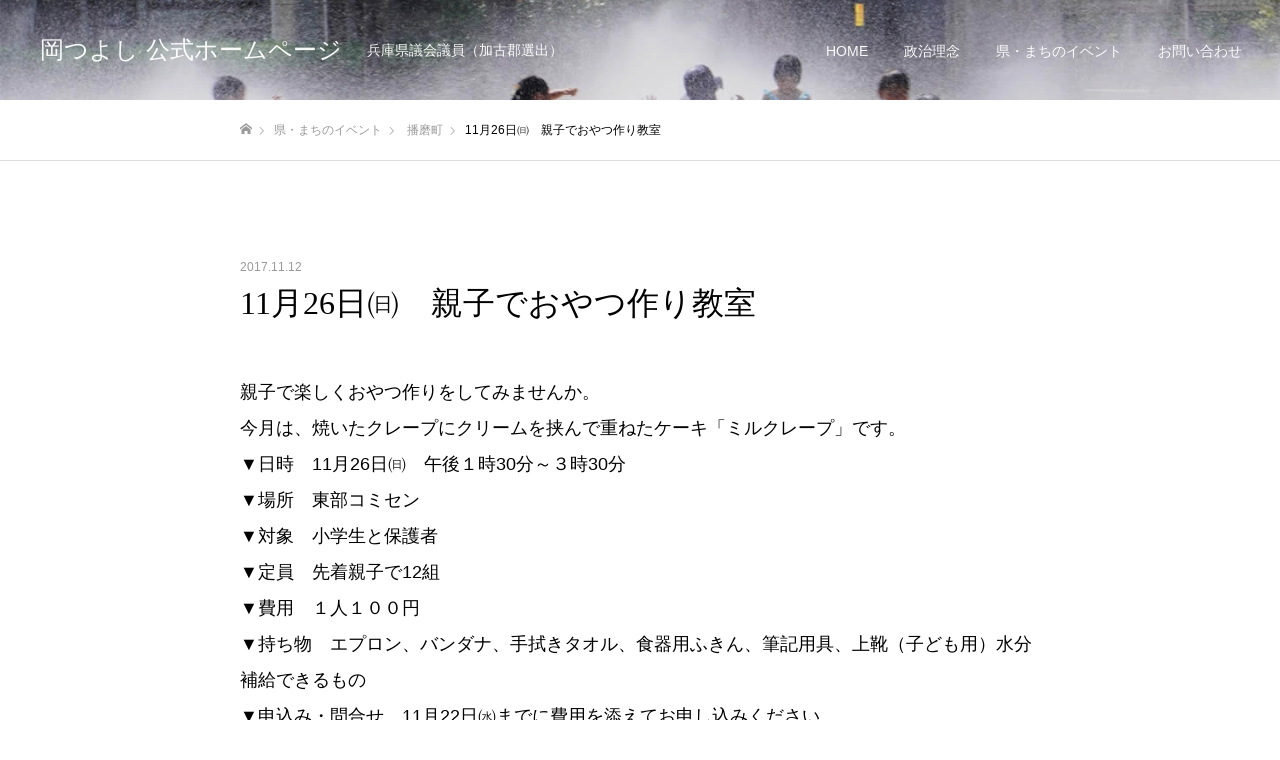

--- FILE ---
content_type: text/html; charset=UTF-8
request_url: https://oka-tsuyoshi.com/archives/5303
body_size: 12303
content:
<!DOCTYPE html><html class="pc" lang="ja"><head><meta charset="UTF-8"> <!--[if IE]><meta http-equiv="X-UA-Compatible" content="IE=edge"><![endif]--><meta name="viewport" content="width=device-width"><meta name="format-detection" content="telephone=no"><title>11月26日㈰　親子でおやつ作り教室 | 岡つよし 公式ホームページ</title><meta name="description" content="親子で楽しくおやつ作りをしてみませんか。今月は、焼いたクレープにクリームを挟んで重ねたケーキ「ミルクレープ」です。"><link rel="pingback" href="https://oka-tsuyoshi.com/newsite/xmlrpc.php"><link rel="shortcut icon" href="https://oka-tsuyoshi.com/newsite/wp-content/uploads/2021/06/favicon.ico"><meta name='robots' content='max-image-preview:large' /><link rel='dns-prefetch' href='//www.google.com' /><link rel="alternate" type="application/rss+xml" title="岡つよし 公式ホームページ &raquo; フィード" href="https://oka-tsuyoshi.com/feed" /><link rel="alternate" type="application/rss+xml" title="岡つよし 公式ホームページ &raquo; コメントフィード" href="https://oka-tsuyoshi.com/comments/feed" /><link rel="alternate" type="application/rss+xml" title="岡つよし 公式ホームページ &raquo; 11月26日㈰　親子でおやつ作り教室 のコメントのフィード" href="https://oka-tsuyoshi.com/archives/5303/feed" /><link rel="alternate" title="oEmbed (JSON)" type="application/json+oembed" href="https://oka-tsuyoshi.com/wp-json/oembed/1.0/embed?url=https%3A%2F%2Foka-tsuyoshi.com%2Farchives%2F5303" /><link rel="alternate" title="oEmbed (XML)" type="text/xml+oembed" href="https://oka-tsuyoshi.com/wp-json/oembed/1.0/embed?url=https%3A%2F%2Foka-tsuyoshi.com%2Farchives%2F5303&#038;format=xml" /><title>11月26日㈰　親子でおやつ作り教室 - 岡つよし 公式ホームページ</title><meta name="description" content="親子で楽しくおやつ作りをしてみませんか。 今月は、焼いたクレープにクリームを挟んで重ねたケーキ「ミルクレープ」です。 ▼日時　11月26日㈰　午後１時30分～３時30分 ▼場所　東部コミセン ▼対象　小学生と保護者 ▼定員　先着親子で12組"><link rel="canonical" href="https://oka-tsuyoshi.com/archives/5303"><meta property="og:locale" content="ja_JP"><meta property="og:type" content="article"><meta property="og:image" content="https://oka-tsuyoshi.com/newsite/wp-content/uploads/2021/05/catch_image_harima.jpg"><meta property="og:title" content="11月26日㈰　親子でおやつ作り教室 - 岡つよし 公式ホームページ"><meta property="og:description" content="親子で楽しくおやつ作りをしてみませんか。 今月は、焼いたクレープにクリームを挟んで重ねたケーキ「ミルクレープ」です。 ▼日時　11月26日㈰　午後１時30分～３時30分 ▼場所　東部コミセン ▼対象　小学生と保護者 ▼定員　先着親子で12組"><meta property="og:url" content="https://oka-tsuyoshi.com/archives/5303"><meta property="og:site_name" content="岡つよし 公式ホームページ"><meta property="fb:app_id" content="2985982221727892"><meta property="fb:admins" content="tsuyoshi.oka.10"><meta property="article:publisher" content="https://www.facebook.com/oka.tsuyoshi.page"><meta name="twitter:card" content="summary_large_image"><meta name="twitter:site" content="okatsuyoshi">  <script async src="https://www.googletagmanager.com/gtag/js?id=UA-198976619-1"></script> <script>window.dataLayer = window.dataLayer || [];
	function gtag(){dataLayer.push(arguments);}
	gtag("js", new Date());
	gtag("config", "UA-198976619-1");</script> <style id='wp-img-auto-sizes-contain-inline-css' type='text/css'>img:is([sizes=auto i],[sizes^="auto," i]){contain-intrinsic-size:3000px 1500px}
/*# sourceURL=wp-img-auto-sizes-contain-inline-css */</style><link rel='stylesheet' id='style-css' href='https://oka-tsuyoshi.com/newsite/wp-content/cache/autoptimize/css/autoptimize_single_3886e8db7d448885f4e5db5e2dc73c74.css?ver=1.9.3' type='text/css' media='all' /><style id='wp-emoji-styles-inline-css' type='text/css'>img.wp-smiley, img.emoji {
		display: inline !important;
		border: none !important;
		box-shadow: none !important;
		height: 1em !important;
		width: 1em !important;
		margin: 0 0.07em !important;
		vertical-align: -0.1em !important;
		background: none !important;
		padding: 0 !important;
	}
/*# sourceURL=wp-emoji-styles-inline-css */</style><style id='wp-block-library-inline-css' type='text/css'>:root{--wp-block-synced-color:#7a00df;--wp-block-synced-color--rgb:122,0,223;--wp-bound-block-color:var(--wp-block-synced-color);--wp-editor-canvas-background:#ddd;--wp-admin-theme-color:#007cba;--wp-admin-theme-color--rgb:0,124,186;--wp-admin-theme-color-darker-10:#006ba1;--wp-admin-theme-color-darker-10--rgb:0,107,160.5;--wp-admin-theme-color-darker-20:#005a87;--wp-admin-theme-color-darker-20--rgb:0,90,135;--wp-admin-border-width-focus:2px}@media (min-resolution:192dpi){:root{--wp-admin-border-width-focus:1.5px}}.wp-element-button{cursor:pointer}:root .has-very-light-gray-background-color{background-color:#eee}:root .has-very-dark-gray-background-color{background-color:#313131}:root .has-very-light-gray-color{color:#eee}:root .has-very-dark-gray-color{color:#313131}:root .has-vivid-green-cyan-to-vivid-cyan-blue-gradient-background{background:linear-gradient(135deg,#00d084,#0693e3)}:root .has-purple-crush-gradient-background{background:linear-gradient(135deg,#34e2e4,#4721fb 50%,#ab1dfe)}:root .has-hazy-dawn-gradient-background{background:linear-gradient(135deg,#faaca8,#dad0ec)}:root .has-subdued-olive-gradient-background{background:linear-gradient(135deg,#fafae1,#67a671)}:root .has-atomic-cream-gradient-background{background:linear-gradient(135deg,#fdd79a,#004a59)}:root .has-nightshade-gradient-background{background:linear-gradient(135deg,#330968,#31cdcf)}:root .has-midnight-gradient-background{background:linear-gradient(135deg,#020381,#2874fc)}:root{--wp--preset--font-size--normal:16px;--wp--preset--font-size--huge:42px}.has-regular-font-size{font-size:1em}.has-larger-font-size{font-size:2.625em}.has-normal-font-size{font-size:var(--wp--preset--font-size--normal)}.has-huge-font-size{font-size:var(--wp--preset--font-size--huge)}.has-text-align-center{text-align:center}.has-text-align-left{text-align:left}.has-text-align-right{text-align:right}.has-fit-text{white-space:nowrap!important}#end-resizable-editor-section{display:none}.aligncenter{clear:both}.items-justified-left{justify-content:flex-start}.items-justified-center{justify-content:center}.items-justified-right{justify-content:flex-end}.items-justified-space-between{justify-content:space-between}.screen-reader-text{border:0;clip-path:inset(50%);height:1px;margin:-1px;overflow:hidden;padding:0;position:absolute;width:1px;word-wrap:normal!important}.screen-reader-text:focus{background-color:#ddd;clip-path:none;color:#444;display:block;font-size:1em;height:auto;left:5px;line-height:normal;padding:15px 23px 14px;text-decoration:none;top:5px;width:auto;z-index:100000}html :where(.has-border-color){border-style:solid}html :where([style*=border-top-color]){border-top-style:solid}html :where([style*=border-right-color]){border-right-style:solid}html :where([style*=border-bottom-color]){border-bottom-style:solid}html :where([style*=border-left-color]){border-left-style:solid}html :where([style*=border-width]){border-style:solid}html :where([style*=border-top-width]){border-top-style:solid}html :where([style*=border-right-width]){border-right-style:solid}html :where([style*=border-bottom-width]){border-bottom-style:solid}html :where([style*=border-left-width]){border-left-style:solid}html :where(img[class*=wp-image-]){height:auto;max-width:100%}:where(figure){margin:0 0 1em}html :where(.is-position-sticky){--wp-admin--admin-bar--position-offset:var(--wp-admin--admin-bar--height,0px)}@media screen and (max-width:600px){html :where(.is-position-sticky){--wp-admin--admin-bar--position-offset:0px}}

/*# sourceURL=wp-block-library-inline-css */</style><style id='global-styles-inline-css' type='text/css'>:root{--wp--preset--aspect-ratio--square: 1;--wp--preset--aspect-ratio--4-3: 4/3;--wp--preset--aspect-ratio--3-4: 3/4;--wp--preset--aspect-ratio--3-2: 3/2;--wp--preset--aspect-ratio--2-3: 2/3;--wp--preset--aspect-ratio--16-9: 16/9;--wp--preset--aspect-ratio--9-16: 9/16;--wp--preset--color--black: #000000;--wp--preset--color--cyan-bluish-gray: #abb8c3;--wp--preset--color--white: #ffffff;--wp--preset--color--pale-pink: #f78da7;--wp--preset--color--vivid-red: #cf2e2e;--wp--preset--color--luminous-vivid-orange: #ff6900;--wp--preset--color--luminous-vivid-amber: #fcb900;--wp--preset--color--light-green-cyan: #7bdcb5;--wp--preset--color--vivid-green-cyan: #00d084;--wp--preset--color--pale-cyan-blue: #8ed1fc;--wp--preset--color--vivid-cyan-blue: #0693e3;--wp--preset--color--vivid-purple: #9b51e0;--wp--preset--gradient--vivid-cyan-blue-to-vivid-purple: linear-gradient(135deg,rgb(6,147,227) 0%,rgb(155,81,224) 100%);--wp--preset--gradient--light-green-cyan-to-vivid-green-cyan: linear-gradient(135deg,rgb(122,220,180) 0%,rgb(0,208,130) 100%);--wp--preset--gradient--luminous-vivid-amber-to-luminous-vivid-orange: linear-gradient(135deg,rgb(252,185,0) 0%,rgb(255,105,0) 100%);--wp--preset--gradient--luminous-vivid-orange-to-vivid-red: linear-gradient(135deg,rgb(255,105,0) 0%,rgb(207,46,46) 100%);--wp--preset--gradient--very-light-gray-to-cyan-bluish-gray: linear-gradient(135deg,rgb(238,238,238) 0%,rgb(169,184,195) 100%);--wp--preset--gradient--cool-to-warm-spectrum: linear-gradient(135deg,rgb(74,234,220) 0%,rgb(151,120,209) 20%,rgb(207,42,186) 40%,rgb(238,44,130) 60%,rgb(251,105,98) 80%,rgb(254,248,76) 100%);--wp--preset--gradient--blush-light-purple: linear-gradient(135deg,rgb(255,206,236) 0%,rgb(152,150,240) 100%);--wp--preset--gradient--blush-bordeaux: linear-gradient(135deg,rgb(254,205,165) 0%,rgb(254,45,45) 50%,rgb(107,0,62) 100%);--wp--preset--gradient--luminous-dusk: linear-gradient(135deg,rgb(255,203,112) 0%,rgb(199,81,192) 50%,rgb(65,88,208) 100%);--wp--preset--gradient--pale-ocean: linear-gradient(135deg,rgb(255,245,203) 0%,rgb(182,227,212) 50%,rgb(51,167,181) 100%);--wp--preset--gradient--electric-grass: linear-gradient(135deg,rgb(202,248,128) 0%,rgb(113,206,126) 100%);--wp--preset--gradient--midnight: linear-gradient(135deg,rgb(2,3,129) 0%,rgb(40,116,252) 100%);--wp--preset--font-size--small: 13px;--wp--preset--font-size--medium: 20px;--wp--preset--font-size--large: 36px;--wp--preset--font-size--x-large: 42px;--wp--preset--spacing--20: 0.44rem;--wp--preset--spacing--30: 0.67rem;--wp--preset--spacing--40: 1rem;--wp--preset--spacing--50: 1.5rem;--wp--preset--spacing--60: 2.25rem;--wp--preset--spacing--70: 3.38rem;--wp--preset--spacing--80: 5.06rem;--wp--preset--shadow--natural: 6px 6px 9px rgba(0, 0, 0, 0.2);--wp--preset--shadow--deep: 12px 12px 50px rgba(0, 0, 0, 0.4);--wp--preset--shadow--sharp: 6px 6px 0px rgba(0, 0, 0, 0.2);--wp--preset--shadow--outlined: 6px 6px 0px -3px rgb(255, 255, 255), 6px 6px rgb(0, 0, 0);--wp--preset--shadow--crisp: 6px 6px 0px rgb(0, 0, 0);}:where(.is-layout-flex){gap: 0.5em;}:where(.is-layout-grid){gap: 0.5em;}body .is-layout-flex{display: flex;}.is-layout-flex{flex-wrap: wrap;align-items: center;}.is-layout-flex > :is(*, div){margin: 0;}body .is-layout-grid{display: grid;}.is-layout-grid > :is(*, div){margin: 0;}:where(.wp-block-columns.is-layout-flex){gap: 2em;}:where(.wp-block-columns.is-layout-grid){gap: 2em;}:where(.wp-block-post-template.is-layout-flex){gap: 1.25em;}:where(.wp-block-post-template.is-layout-grid){gap: 1.25em;}.has-black-color{color: var(--wp--preset--color--black) !important;}.has-cyan-bluish-gray-color{color: var(--wp--preset--color--cyan-bluish-gray) !important;}.has-white-color{color: var(--wp--preset--color--white) !important;}.has-pale-pink-color{color: var(--wp--preset--color--pale-pink) !important;}.has-vivid-red-color{color: var(--wp--preset--color--vivid-red) !important;}.has-luminous-vivid-orange-color{color: var(--wp--preset--color--luminous-vivid-orange) !important;}.has-luminous-vivid-amber-color{color: var(--wp--preset--color--luminous-vivid-amber) !important;}.has-light-green-cyan-color{color: var(--wp--preset--color--light-green-cyan) !important;}.has-vivid-green-cyan-color{color: var(--wp--preset--color--vivid-green-cyan) !important;}.has-pale-cyan-blue-color{color: var(--wp--preset--color--pale-cyan-blue) !important;}.has-vivid-cyan-blue-color{color: var(--wp--preset--color--vivid-cyan-blue) !important;}.has-vivid-purple-color{color: var(--wp--preset--color--vivid-purple) !important;}.has-black-background-color{background-color: var(--wp--preset--color--black) !important;}.has-cyan-bluish-gray-background-color{background-color: var(--wp--preset--color--cyan-bluish-gray) !important;}.has-white-background-color{background-color: var(--wp--preset--color--white) !important;}.has-pale-pink-background-color{background-color: var(--wp--preset--color--pale-pink) !important;}.has-vivid-red-background-color{background-color: var(--wp--preset--color--vivid-red) !important;}.has-luminous-vivid-orange-background-color{background-color: var(--wp--preset--color--luminous-vivid-orange) !important;}.has-luminous-vivid-amber-background-color{background-color: var(--wp--preset--color--luminous-vivid-amber) !important;}.has-light-green-cyan-background-color{background-color: var(--wp--preset--color--light-green-cyan) !important;}.has-vivid-green-cyan-background-color{background-color: var(--wp--preset--color--vivid-green-cyan) !important;}.has-pale-cyan-blue-background-color{background-color: var(--wp--preset--color--pale-cyan-blue) !important;}.has-vivid-cyan-blue-background-color{background-color: var(--wp--preset--color--vivid-cyan-blue) !important;}.has-vivid-purple-background-color{background-color: var(--wp--preset--color--vivid-purple) !important;}.has-black-border-color{border-color: var(--wp--preset--color--black) !important;}.has-cyan-bluish-gray-border-color{border-color: var(--wp--preset--color--cyan-bluish-gray) !important;}.has-white-border-color{border-color: var(--wp--preset--color--white) !important;}.has-pale-pink-border-color{border-color: var(--wp--preset--color--pale-pink) !important;}.has-vivid-red-border-color{border-color: var(--wp--preset--color--vivid-red) !important;}.has-luminous-vivid-orange-border-color{border-color: var(--wp--preset--color--luminous-vivid-orange) !important;}.has-luminous-vivid-amber-border-color{border-color: var(--wp--preset--color--luminous-vivid-amber) !important;}.has-light-green-cyan-border-color{border-color: var(--wp--preset--color--light-green-cyan) !important;}.has-vivid-green-cyan-border-color{border-color: var(--wp--preset--color--vivid-green-cyan) !important;}.has-pale-cyan-blue-border-color{border-color: var(--wp--preset--color--pale-cyan-blue) !important;}.has-vivid-cyan-blue-border-color{border-color: var(--wp--preset--color--vivid-cyan-blue) !important;}.has-vivid-purple-border-color{border-color: var(--wp--preset--color--vivid-purple) !important;}.has-vivid-cyan-blue-to-vivid-purple-gradient-background{background: var(--wp--preset--gradient--vivid-cyan-blue-to-vivid-purple) !important;}.has-light-green-cyan-to-vivid-green-cyan-gradient-background{background: var(--wp--preset--gradient--light-green-cyan-to-vivid-green-cyan) !important;}.has-luminous-vivid-amber-to-luminous-vivid-orange-gradient-background{background: var(--wp--preset--gradient--luminous-vivid-amber-to-luminous-vivid-orange) !important;}.has-luminous-vivid-orange-to-vivid-red-gradient-background{background: var(--wp--preset--gradient--luminous-vivid-orange-to-vivid-red) !important;}.has-very-light-gray-to-cyan-bluish-gray-gradient-background{background: var(--wp--preset--gradient--very-light-gray-to-cyan-bluish-gray) !important;}.has-cool-to-warm-spectrum-gradient-background{background: var(--wp--preset--gradient--cool-to-warm-spectrum) !important;}.has-blush-light-purple-gradient-background{background: var(--wp--preset--gradient--blush-light-purple) !important;}.has-blush-bordeaux-gradient-background{background: var(--wp--preset--gradient--blush-bordeaux) !important;}.has-luminous-dusk-gradient-background{background: var(--wp--preset--gradient--luminous-dusk) !important;}.has-pale-ocean-gradient-background{background: var(--wp--preset--gradient--pale-ocean) !important;}.has-electric-grass-gradient-background{background: var(--wp--preset--gradient--electric-grass) !important;}.has-midnight-gradient-background{background: var(--wp--preset--gradient--midnight) !important;}.has-small-font-size{font-size: var(--wp--preset--font-size--small) !important;}.has-medium-font-size{font-size: var(--wp--preset--font-size--medium) !important;}.has-large-font-size{font-size: var(--wp--preset--font-size--large) !important;}.has-x-large-font-size{font-size: var(--wp--preset--font-size--x-large) !important;}
/*# sourceURL=global-styles-inline-css */</style><style id='classic-theme-styles-inline-css' type='text/css'>/*! This file is auto-generated */
.wp-block-button__link{color:#fff;background-color:#32373c;border-radius:9999px;box-shadow:none;text-decoration:none;padding:calc(.667em + 2px) calc(1.333em + 2px);font-size:1.125em}.wp-block-file__button{background:#32373c;color:#fff;text-decoration:none}
/*# sourceURL=/wp-includes/css/classic-themes.min.css */</style><link rel='stylesheet' id='contact-form-7-css' href='https://oka-tsuyoshi.com/newsite/wp-content/cache/autoptimize/css/autoptimize_single_64ac31699f5326cb3c76122498b76f66.css?ver=6.1.4' type='text/css' media='all' /><link rel='stylesheet' id='parent-style-css' href='https://oka-tsuyoshi.com/newsite/wp-content/cache/autoptimize/css/autoptimize_single_8c28cb4077371bc7bea800b5aed57fad.css?ver=6.9' type='text/css' media='all' /><link rel='stylesheet' id='child-style-css' href='https://oka-tsuyoshi.com/newsite/wp-content/cache/autoptimize/css/autoptimize_single_3886e8db7d448885f4e5db5e2dc73c74.css?ver=6.9' type='text/css' media='all' /> <script type="text/javascript" src="https://oka-tsuyoshi.com/newsite/wp-includes/js/jquery/jquery.min.js?ver=3.7.1" id="jquery-core-js"></script> <link rel="https://api.w.org/" href="https://oka-tsuyoshi.com/wp-json/" /><link rel="alternate" title="JSON" type="application/json" href="https://oka-tsuyoshi.com/wp-json/wp/v2/posts/5303" /><link rel='shortlink' href='https://oka-tsuyoshi.com/?p=5303' /><link rel="stylesheet" href="https://oka-tsuyoshi.com/newsite/wp-content/cache/autoptimize/css/autoptimize_single_4d1fcdb4fdf2a1da103c751bdb2452e4.css?ver=1.9.3"><link rel="stylesheet" href="https://oka-tsuyoshi.com/newsite/wp-content/cache/autoptimize/css/autoptimize_single_96fc3c4c99d5ee8356531627d10ba1ba.css?ver=1.9.3"><link rel="stylesheet" media="screen and (max-width:1050px)" href="https://oka-tsuyoshi.com/newsite/wp-content/cache/autoptimize/css/autoptimize_single_ee3d0f96eb2457aa1ba8d6adb0291dbb.css?ver=1.9.3"><link rel="stylesheet" media="screen and (max-width:1050px)" href="https://oka-tsuyoshi.com/newsite/wp-content/cache/autoptimize/css/autoptimize_single_a2ba12ff662f70ff6d212f483bc7f95c.css?ver=1.9.3"><link rel="stylesheet" href="https://oka-tsuyoshi.com/newsite/wp-content/cache/autoptimize/css/autoptimize_single_e12f6d05529414b462af2fc47c840297.css?ver=1.9.3"><style type="text/css">body, input, textarea { font-family: "Hiragino Sans", "ヒラギノ角ゴ ProN", "Hiragino Kaku Gothic ProN", "游ゴシック", YuGothic, "メイリオ", Meiryo, sans-serif; }

.rich_font, .p-vertical { font-family: "Times New Roman" , "游明朝" , "Yu Mincho" , "游明朝体" , "YuMincho" , "ヒラギノ明朝 Pro W3" , "Hiragino Mincho Pro" , "HiraMinProN-W3" , "HGS明朝E" , "ＭＳ Ｐ明朝" , "MS PMincho" , serif; font-weight:500; }

.rich_font_type1 { font-family: Arial, "Hiragino Kaku Gothic ProN", "ヒラギノ角ゴ ProN W3", "メイリオ", Meiryo, sans-serif; }
.rich_font_type2 { font-family: "Hiragino Sans", "ヒラギノ角ゴ ProN", "Hiragino Kaku Gothic ProN", "游ゴシック", YuGothic, "メイリオ", Meiryo, sans-serif; font-weight:500; }
.rich_font_type3 { font-family: "Times New Roman" , "游明朝" , "Yu Mincho" , "游明朝体" , "YuMincho" , "ヒラギノ明朝 Pro W3" , "Hiragino Mincho Pro" , "HiraMinProN-W3" , "HGS明朝E" , "ＭＳ Ｐ明朝" , "MS PMincho" , serif; font-weight:500; }

.post_content, #next_prev_post { font-family: "Hiragino Sans", "ヒラギノ角ゴ ProN", "Hiragino Kaku Gothic ProN", "游ゴシック", YuGothic, "メイリオ", Meiryo, sans-serif; }

#header, #header a, #menu_button:before { color:#ffffff; }
#header a:hover, #menu_button:hover:before { color:rgba(255,255,255,0.5); }
#header.active, .header_fix #header, .header_fix_mobile #header {
  color:#000000;
  background:rgba(255,255,255,1);
}
#header.active a, .header_fix #header a, .header_fix_mobile #header a, .header_fix_mobile #menu_button:before { color:#000000; }
#header.active a:hover, .header_fix #header a:hover, .header_fix_mobile #header a:hover, .header_fix_mobile #menu_button:hover:before { color:#999999; }
@media screen and (max-width:1050px) {
  #header {
    color:#000000;
    background:rgba(255,255,255,1);
  }
  #header a, #menu_button:before { color:#000000; }
  #header a:hover, #menu_button:hover:before { color:#999999; }
}
#header_logo .desc{ font-size: 14px; }

#global_menu > ul > li > a { color:#ffffff; }
#global_menu > ul > li > a:hover { color:rgba(255,255,255,0.5); }
#global_menu > ul > li a.active, #global_menu > ul > li.active_button > a { color:#999999; }
#global_menu ul ul a { color:#000000 !important; background:#ffffff; }
#global_menu ul ul a:hover { background:#d6d6d6; }

#drawer_menu { background:#222222; }
#mobile_menu a { color:#ffffff; background:#222222; border-bottom:1px solid #444444; }
#mobile_menu li li a { background:#333333; }
#mobile_menu a:hover, #drawer_menu .close_button:hover, #mobile_menu .child_menu_button:hover { color:#ffffff; background:#ff4b54; }

.megamenu_blog_list { background:#000000; }
.megamenu_blog_list_inner { border-color:rgba(255,255,255,0.3); }
.megamenu_blog_list .menu_area a, .megamenu_blog_list .menu_area a:hover, .megamenu_blog_list .menu_area li.active a, .megamenu_blog_list .post_list li .title { color:#ffffff !important; }
.megamenu_blog_list .menu_area a:hover, .megamenu_blog_list .menu_area li.active a, .megamenu_blog_list .post_list { background:#333333; }
.megamenu_blog_list .post_list li .overlay {
  background: -webkit-linear-gradient(top, transparent, rgba(0,0,0,0.5));
  background: linear-gradient(to bottom, transparent, rgba(0,0,0,0.5));
}
.work_list .item .title { font-size:16px; }
.work_list .category {
  font-size:14px; color:#ffffff;
  background: -webkit-linear-gradient(top, transparent, rgba(0,0,0,0.7));
  background: linear-gradient(to bottom, transparent, rgba(0,0,0,0.7));
}
@media screen and (max-width:650px) {
  .work_list .item .title { font-size:14px; }
  .work_list .category { font-size:12px; }
}
body.single .post_content { font-size:18px; }
#page_header_catch .catch { font-size:50px; color:#FFFFFF; }
#page_header_catch .desc { font-size:18px; color:#FFFFFF; }
#tab_button_list li span { font-size:16px; }
#archive_catch h2 { font-size:30px; }
#blog_list .title { font-size:26px; }
#blog_list .excerpt { font-size:18px; }
#blog_list a .title_area { color:#ffffff !important; }
#blog_list a:hover .title_area { color:#cccccc !important; }
#blog_list .category a, #single_category a { color:#FFFFFF; background:#000000; }
#blog_list .category a:hover, #single_category a:hover { color:#FFFFFF; background:#333333; }
#blog_list .overlay {
  background: -webkit-linear-gradient(top, transparent, rgba(0,0,0,0.5));
  background: linear-gradient(to bottom, transparent, rgba(0,0,0,0.5));
}
#post_title_area .title { font-size:32px; }
@media screen and (max-width:650px) {
  body.single .post_content { font-size:14px; }
  #page_header_catch .catch { font-size:30px; }
  #page_header_catch .desc { font-size:14px; }
  #tab_button_list li span { font-size:12px; }
  #archive_catch h2 { font-size:20px; }
  #blog_list .title { font-size:20px; }
  #blog_list .excerpt { font-size:13px; }
  #post_title_area .title { font-size:20px; }
  #related_post .headline { font-size:16px; }
}

.author_profile a.avatar img, .animate_image img, .animate_background .image {
  width:100%; height:auto;
  -webkit-transition: transform  0.75s ease;
  transition: transform  0.75s ease;
}
.author_profile a.avatar:hover img, .animate_image:hover img, .animate_background:hover .image {
  -webkit-transform: scale(1.2);
  transform: scale(1.2);
}




a { color:#000; }

#comment_headline, .tcd_category_list a:hover, .tcd_category_list .child_menu_button:hover, .side_headline, #faq_category li a:hover, #faq_category li.active a, #archive_service .bottom_area .sub_category li a:hover,
  #side_service_category_list a:hover, #side_service_category_list li.active > a, #side_faq_category_list a:hover, #side_faq_category_list li.active a, #side_staff_list a:hover, #side_staff_list li.active a, .cf_data_list li a:hover,
    #side_campaign_category_list a:hover, #side_campaign_category_list li.active a, #side_clinic_list a:hover, #side_clinic_list li.active a
{ color: #000000; }

#index_slider .search_button:hover input, #return_top a, #comment_tab li a:hover, #comment_tab li.active a, #comment_header #comment_closed p, #submit_comment:hover, #cancel_comment_reply a:hover, #p_readmore .button:hover,
  #wp-calendar td a:hover, #p_readmore .button, .page_navi span.current, .page_navi a:hover, #post_pagination p, #post_pagination a:hover, .c-pw__btn:hover
{ background-color: #000000; }

#guest_info input:focus, #comment_textarea textarea:focus, .c-pw__box-input:focus, .page_navi span.current, .page_navi a:hover, #post_pagination p, #post_pagination a:hover
{ border-color: #000000; }

#comment_tab li.active a:after, #comment_header #comment_closed p:after
{ border-color:#000000 transparent transparent transparent; }


#footer a:hover, .cardlink_title a:hover, #related_post .item a:hover, .comment a:hover, .comment_form_wrapper a:hover,
  #bread_crumb a:hover, #bread_crumb li.home a:hover:after, .author_profile a:hover, .author_profile .author_link li a:hover:before, #post_meta_bottom a:hover,
    #recent_news a.link:hover, #recent_news .link:hover:after, #recent_news li a:hover .title, #searchform .submit_button:hover:before, .styled_post_list1 a:hover .title_area, .styled_post_list1 a:hover .date, .p-dropdown__title:hover:after, .p-dropdown__list li a:hover
{ color: #333333; }
#post_pagination a:hover, #p_readmore .button:hover, #return_top a:hover
{ background-color: #333333; }
.post_content a, .custom-html-widget a { color: #0000ff; }
.post_content a:hover, .custom-html-widget a:hover { color:#999999; }

.p-button { font-size: 30px; }</style><style type="text/css" id="wp-custom-css"></style></head><body id="body" class="wp-singular post-template-default single single-post postid-5303 single-format-standard wp-theme-fake_tcd074 wp-child-theme-fake_tcd074-child hide_desc_mobile"><div id="container"><header id="header" class="animate_pc"><div id="header_logo"><h2 class="logo"> <a href="https://oka-tsuyoshi.com/" title="岡つよし 公式ホームページ"> <span class="pc_logo_text" style="font-size:24px;">岡つよし 公式ホームページ</span> <span class="mobile_logo_text" style="font-size:18px;">岡つよし 公式ホームページ</span> </a></h2><h3 class="desc">兵庫県議会議員（加古郡選出）</h3></div> <a href="#" id="menu_button"><span>メニュー</span></a><nav id="global_menu"><ul id="menu-%e3%82%b0%e3%83%ad%e3%83%bc%e3%83%90%e3%83%ab%e3%83%a1%e3%83%8b%e3%83%a5%e3%83%bc" class="menu"><li id="menu-item-8057" class="menu-item menu-item-type-post_type menu-item-object-page menu-item-home menu-item-8057"><a href="https://oka-tsuyoshi.com/">HOME</a></li><li id="menu-item-8047" class="menu-item menu-item-type-post_type menu-item-object-page menu-item-8047"><a href="https://oka-tsuyoshi.com/philosophy">政治理念</a></li><li id="menu-item-8058" class="menu-item menu-item-type-post_type menu-item-object-page current_page_parent menu-item-has-children menu-item-8058"><a href="https://oka-tsuyoshi.com/event">県・まちのイベント</a><ul class="sub-menu"><li id="menu-item-8059" class="menu-item menu-item-type-taxonomy menu-item-object-category menu-item-8059"><a href="https://oka-tsuyoshi.com/archives/category/inami">稲美町</a></li><li id="menu-item-8060" class="menu-item menu-item-type-taxonomy menu-item-object-category current-post-ancestor current-menu-parent current-post-parent menu-item-8060"><a href="https://oka-tsuyoshi.com/archives/category/harima">播磨町</a></li><li id="menu-item-8062" class="menu-item menu-item-type-taxonomy menu-item-object-category menu-item-8062"><a href="https://oka-tsuyoshi.com/archives/category/kako">加古郡</a></li><li id="menu-item-8061" class="menu-item menu-item-type-taxonomy menu-item-object-category menu-item-8061"><a href="https://oka-tsuyoshi.com/archives/category/hyogo">兵庫県</a></li></ul></li><li id="menu-item-8049" class="menu-item menu-item-type-post_type menu-item-object-page menu-item-8049"><a href="https://oka-tsuyoshi.com/contact">お問い合わせ</a></li></ul></nav></header><div id="page_header" class="small" style="background:#000000;"><div class="overlay" style="background:rgba(0,0,0,0.1);"></div><div class="bg_image" data-parallax-image="https://oka-tsuyoshi.com/newsite/wp-content/uploads/2021/06/event_harima.jpg" data-parallax-mobile-image="" data-parallax-speed="0"></div></div><div id="bread_crumb"><ul class="clearfix" itemscope itemtype="http://schema.org/BreadcrumbList"><li itemprop="itemListElement" itemscope itemtype="http://schema.org/ListItem" class="home"><a itemprop="item" href="https://oka-tsuyoshi.com/"><span itemprop="name">ホーム</span></a><meta itemprop="position" content="1"></li><li itemprop="itemListElement" itemscope itemtype="http://schema.org/ListItem"><a itemprop="item" href="https://oka-tsuyoshi.com/event"><span itemprop="name">県・まちのイベント</span></a><meta itemprop="position" content="2"></li><li class="category" itemprop="itemListElement" itemscope itemtype="http://schema.org/ListItem"> <a itemprop="item" href="https://oka-tsuyoshi.com/archives/category/harima"><span itemprop="name">播磨町</span></a><meta itemprop="position" content="3"></li><li class="last" itemprop="itemListElement" itemscope itemtype="http://schema.org/ListItem"><span itemprop="name">11月26日㈰　親子でおやつ作り教室</span><meta itemprop="position" content="4"></li></ul></div><div id="main_contents" class="clearfix"><article id="article"><div id="post_title_area"><ul class="meta_top"><li class="date"><time class="entry-date published" datetime="2017-11-12T07:52:14+09:00">2017.11.12</time></li></ul><h1 class="title rich_font entry-title">11月26日㈰　親子でおやつ作り教室</h1></div><div class="post_content clearfix"><p>親子で楽しくおやつ作りをしてみませんか。<br /> 今月は、焼いたクレープにクリームを挟んで重ねたケーキ「ミルクレープ」です。<br /> ▼日時　11月26日㈰　午後１時30分～３時30分<br /> ▼場所　東部コミセン<br /> ▼対象　小学生と保護者<br /> ▼定員　先着親子で12組<br /> ▼費用　１人１００円<br /> ▼持ち物　エプロン、バンダナ、手拭きタオル、食器用ふきん、筆記用具、上靴（子ども用）水分補給できるもの<br /> ▼申込み・問合せ　11月22日㈬までに費用を添えてお申し込みください<br /> 東部コミセン　☎０７８（９４３）６６１１</p></div><div class="single_share clearfix" id="single_share_bottom"><div class="share-type1 share-btm"><div class="sns mt10 mb45"><ul class="type1 clearfix"><li class="twitter"> <a href="http://twitter.com/share?text=11%E6%9C%8826%E6%97%A5%E3%88%B0%E3%80%80%E8%A6%AA%E5%AD%90%E3%81%A7%E3%81%8A%E3%82%84%E3%81%A4%E4%BD%9C%E3%82%8A%E6%95%99%E5%AE%A4&url=https%3A%2F%2Foka-tsuyoshi.com%2Farchives%2F5303&via=&tw_p=tweetbutton&related=" onclick="javascript:window.open(this.href, '', 'menubar=no,toolbar=no,resizable=yes,scrollbars=yes,height=400,width=600');return false;"><i class="icon-twitter"></i><span class="ttl">Tweet</span><span class="share-count"></span></a></li><li class="facebook"> <a href="//www.facebook.com/sharer/sharer.php?u=https://oka-tsuyoshi.com/archives/5303&amp;t=11%E6%9C%8826%E6%97%A5%E3%88%B0%E3%80%80%E8%A6%AA%E5%AD%90%E3%81%A7%E3%81%8A%E3%82%84%E3%81%A4%E4%BD%9C%E3%82%8A%E6%95%99%E5%AE%A4" class="facebook-btn-icon-link" target="blank" rel="nofollow"><i class="icon-facebook"></i><span class="ttl">Share</span><span class="share-count"></span></a></li></ul></div></div></div><div id="next_prev_post" class="clearfix"><div class="item prev_post clearfix"> <a href="https://oka-tsuyoshi.com/archives/5269"><div class="title_area"> <span class="title">訪問理美容サービスのお知らせ</span> <span class="nav">前の記事</span></div> </a></div><div class="item next_post clearfix"> <a href="https://oka-tsuyoshi.com/archives/5316"><div class="title_area"> <span class="title">ふるさと東はりま魅力発見市　～東播磨観光物産展～</span> <span class="nav">次の記事</span></div> </a></div></div></article></div><div id="widget_area" style="background:#000000;"><div id="widget_area_inner" class="clearfix"><div id="left_widget"><div class="widget_content clearfix styled_post_list1_widget" id="styled_post_list1_widget-2"><h3 class="widget_headline"><span>最近の記事</span></h3><ol class="styled_post_list1 clearfix"><li class="clearfix"> <a class="clearfix animate_background" href="https://oka-tsuyoshi.com/archives/12836" style="background:none;"><div class="image_wrap"><div class="image" style="background:url(https://oka-tsuyoshi.com/newsite/wp-content/uploads/2021/05/catch_image_harima-520x485.jpg) no-repeat center center; background-size:cover;"></div></div><div class="title_area"><div class="title_area_inner"><h4 class="title"><span>20歳になったら国民年金（播磨町）</span></h4></div></div> </a></li><li class="clearfix"> <a class="clearfix animate_background" href="https://oka-tsuyoshi.com/archives/12873" style="background:none;"><div class="image_wrap"><div class="image" style="background:url(https://oka-tsuyoshi.com/newsite/wp-content/uploads/2021/05/catch_image_inami-520x485.jpg) no-repeat center center; background-size:cover;"></div></div><div class="title_area"><div class="title_area_inner"><h4 class="title"><span>夢づくり案内人事業（稲美町）</span></h4></div></div> </a></li><li class="clearfix"> <a class="clearfix animate_background" href="https://oka-tsuyoshi.com/archives/12856" style="background:none;"><div class="image_wrap"><div class="image" style="background:url(https://oka-tsuyoshi.com/newsite/wp-content/uploads/2021/05/catch_image_inami-520x485.jpg) no-repeat center center; background-size:cover;"></div></div><div class="title_area"><div class="title_area_inner"><h4 class="title"><span>楽しくてためになる！　～健康支援員の健康クイズ～（稲美町）</span></h4></div></div> </a></li></ol></div></div><div id="right_widget"><div class="widget_content clearfix tcdw_category_list_widget" id="tcdw_category_list_widget-2"><h3 class="widget_headline"><span>カテゴリー</span></h3><div class="design_select_box"><form action="https://oka-tsuyoshi.com/" method="get"> <label>OPEN</label> <select  name='cat' id='cat' class='postform' onchange='return this.form.submit()'><option value='-1'>カテゴリーを選択</option><option class="level-0" value="1">未分類</option><option class="level-0" value="15">ブログ</option><option class="level-0" value="16">播磨町</option><option class="level-0" value="18">稲美町</option><option class="level-0" value="19">加古郡</option><option class="level-0" value="20">兵庫県</option> </select> <noscript> <input type="submit" value="View" /> </noscript></form></div></div><div class="widget_content clearfix tcdw_archive_list_widget" id="tcdw_archive_list_widget-2"><h3 class="widget_headline"><span>アーカイブ</span></h3><div class="design_select_box"> <label>OPEN</label> <select name="archive-dropdown" onChange='document.location.href=this.options[this.selectedIndex].value;'><option value="">月を選択</option><option value='https://oka-tsuyoshi.com/archives/date/2026/01'> 2026年1月</option><option value='https://oka-tsuyoshi.com/archives/date/2025/12'> 2025年12月</option><option value='https://oka-tsuyoshi.com/archives/date/2025/11'> 2025年11月</option><option value='https://oka-tsuyoshi.com/archives/date/2025/10'> 2025年10月</option><option value='https://oka-tsuyoshi.com/archives/date/2025/09'> 2025年9月</option><option value='https://oka-tsuyoshi.com/archives/date/2025/08'> 2025年8月</option><option value='https://oka-tsuyoshi.com/archives/date/2025/07'> 2025年7月</option><option value='https://oka-tsuyoshi.com/archives/date/2025/06'> 2025年6月</option><option value='https://oka-tsuyoshi.com/archives/date/2025/05'> 2025年5月</option><option value='https://oka-tsuyoshi.com/archives/date/2025/04'> 2025年4月</option><option value='https://oka-tsuyoshi.com/archives/date/2025/03'> 2025年3月</option><option value='https://oka-tsuyoshi.com/archives/date/2025/02'> 2025年2月</option><option value='https://oka-tsuyoshi.com/archives/date/2025/01'> 2025年1月</option><option value='https://oka-tsuyoshi.com/archives/date/2024/12'> 2024年12月</option><option value='https://oka-tsuyoshi.com/archives/date/2024/11'> 2024年11月</option><option value='https://oka-tsuyoshi.com/archives/date/2024/10'> 2024年10月</option><option value='https://oka-tsuyoshi.com/archives/date/2024/09'> 2024年9月</option><option value='https://oka-tsuyoshi.com/archives/date/2024/08'> 2024年8月</option><option value='https://oka-tsuyoshi.com/archives/date/2024/07'> 2024年7月</option><option value='https://oka-tsuyoshi.com/archives/date/2024/06'> 2024年6月</option><option value='https://oka-tsuyoshi.com/archives/date/2024/05'> 2024年5月</option><option value='https://oka-tsuyoshi.com/archives/date/2024/04'> 2024年4月</option><option value='https://oka-tsuyoshi.com/archives/date/2024/03'> 2024年3月</option><option value='https://oka-tsuyoshi.com/archives/date/2024/02'> 2024年2月</option><option value='https://oka-tsuyoshi.com/archives/date/2024/01'> 2024年1月</option><option value='https://oka-tsuyoshi.com/archives/date/2023/12'> 2023年12月</option><option value='https://oka-tsuyoshi.com/archives/date/2023/11'> 2023年11月</option><option value='https://oka-tsuyoshi.com/archives/date/2023/10'> 2023年10月</option><option value='https://oka-tsuyoshi.com/archives/date/2023/09'> 2023年9月</option><option value='https://oka-tsuyoshi.com/archives/date/2023/08'> 2023年8月</option><option value='https://oka-tsuyoshi.com/archives/date/2023/07'> 2023年7月</option><option value='https://oka-tsuyoshi.com/archives/date/2023/06'> 2023年6月</option><option value='https://oka-tsuyoshi.com/archives/date/2023/05'> 2023年5月</option><option value='https://oka-tsuyoshi.com/archives/date/2023/04'> 2023年4月</option><option value='https://oka-tsuyoshi.com/archives/date/2023/03'> 2023年3月</option><option value='https://oka-tsuyoshi.com/archives/date/2023/02'> 2023年2月</option><option value='https://oka-tsuyoshi.com/archives/date/2023/01'> 2023年1月</option><option value='https://oka-tsuyoshi.com/archives/date/2022/12'> 2022年12月</option><option value='https://oka-tsuyoshi.com/archives/date/2022/11'> 2022年11月</option><option value='https://oka-tsuyoshi.com/archives/date/2022/10'> 2022年10月</option><option value='https://oka-tsuyoshi.com/archives/date/2022/09'> 2022年9月</option><option value='https://oka-tsuyoshi.com/archives/date/2022/08'> 2022年8月</option><option value='https://oka-tsuyoshi.com/archives/date/2022/07'> 2022年7月</option><option value='https://oka-tsuyoshi.com/archives/date/2022/06'> 2022年6月</option><option value='https://oka-tsuyoshi.com/archives/date/2022/05'> 2022年5月</option><option value='https://oka-tsuyoshi.com/archives/date/2022/04'> 2022年4月</option><option value='https://oka-tsuyoshi.com/archives/date/2022/03'> 2022年3月</option><option value='https://oka-tsuyoshi.com/archives/date/2022/02'> 2022年2月</option><option value='https://oka-tsuyoshi.com/archives/date/2022/01'> 2022年1月</option><option value='https://oka-tsuyoshi.com/archives/date/2021/12'> 2021年12月</option><option value='https://oka-tsuyoshi.com/archives/date/2021/11'> 2021年11月</option><option value='https://oka-tsuyoshi.com/archives/date/2021/10'> 2021年10月</option><option value='https://oka-tsuyoshi.com/archives/date/2021/09'> 2021年9月</option><option value='https://oka-tsuyoshi.com/archives/date/2021/08'> 2021年8月</option><option value='https://oka-tsuyoshi.com/archives/date/2021/07'> 2021年7月</option><option value='https://oka-tsuyoshi.com/archives/date/2021/06'> 2021年6月</option><option value='https://oka-tsuyoshi.com/archives/date/2021/05'> 2021年5月</option><option value='https://oka-tsuyoshi.com/archives/date/2021/04'> 2021年4月</option><option value='https://oka-tsuyoshi.com/archives/date/2021/03'> 2021年3月</option><option value='https://oka-tsuyoshi.com/archives/date/2021/02'> 2021年2月</option><option value='https://oka-tsuyoshi.com/archives/date/2021/01'> 2021年1月</option><option value='https://oka-tsuyoshi.com/archives/date/2020/12'> 2020年12月</option><option value='https://oka-tsuyoshi.com/archives/date/2020/11'> 2020年11月</option><option value='https://oka-tsuyoshi.com/archives/date/2020/10'> 2020年10月</option><option value='https://oka-tsuyoshi.com/archives/date/2020/09'> 2020年9月</option><option value='https://oka-tsuyoshi.com/archives/date/2020/08'> 2020年8月</option><option value='https://oka-tsuyoshi.com/archives/date/2020/07'> 2020年7月</option><option value='https://oka-tsuyoshi.com/archives/date/2020/06'> 2020年6月</option><option value='https://oka-tsuyoshi.com/archives/date/2020/05'> 2020年5月</option><option value='https://oka-tsuyoshi.com/archives/date/2020/04'> 2020年4月</option><option value='https://oka-tsuyoshi.com/archives/date/2020/03'> 2020年3月</option><option value='https://oka-tsuyoshi.com/archives/date/2020/02'> 2020年2月</option><option value='https://oka-tsuyoshi.com/archives/date/2020/01'> 2020年1月</option><option value='https://oka-tsuyoshi.com/archives/date/2019/12'> 2019年12月</option><option value='https://oka-tsuyoshi.com/archives/date/2019/11'> 2019年11月</option><option value='https://oka-tsuyoshi.com/archives/date/2019/10'> 2019年10月</option><option value='https://oka-tsuyoshi.com/archives/date/2019/09'> 2019年9月</option><option value='https://oka-tsuyoshi.com/archives/date/2019/08'> 2019年8月</option><option value='https://oka-tsuyoshi.com/archives/date/2019/07'> 2019年7月</option><option value='https://oka-tsuyoshi.com/archives/date/2019/06'> 2019年6月</option><option value='https://oka-tsuyoshi.com/archives/date/2019/05'> 2019年5月</option><option value='https://oka-tsuyoshi.com/archives/date/2019/04'> 2019年4月</option><option value='https://oka-tsuyoshi.com/archives/date/2019/03'> 2019年3月</option><option value='https://oka-tsuyoshi.com/archives/date/2019/02'> 2019年2月</option><option value='https://oka-tsuyoshi.com/archives/date/2019/01'> 2019年1月</option><option value='https://oka-tsuyoshi.com/archives/date/2018/12'> 2018年12月</option><option value='https://oka-tsuyoshi.com/archives/date/2018/11'> 2018年11月</option><option value='https://oka-tsuyoshi.com/archives/date/2018/10'> 2018年10月</option><option value='https://oka-tsuyoshi.com/archives/date/2018/09'> 2018年9月</option><option value='https://oka-tsuyoshi.com/archives/date/2018/08'> 2018年8月</option><option value='https://oka-tsuyoshi.com/archives/date/2018/07'> 2018年7月</option><option value='https://oka-tsuyoshi.com/archives/date/2018/06'> 2018年6月</option><option value='https://oka-tsuyoshi.com/archives/date/2018/05'> 2018年5月</option><option value='https://oka-tsuyoshi.com/archives/date/2018/04'> 2018年4月</option><option value='https://oka-tsuyoshi.com/archives/date/2018/03'> 2018年3月</option><option value='https://oka-tsuyoshi.com/archives/date/2018/02'> 2018年2月</option><option value='https://oka-tsuyoshi.com/archives/date/2018/01'> 2018年1月</option><option value='https://oka-tsuyoshi.com/archives/date/2017/12'> 2017年12月</option><option value='https://oka-tsuyoshi.com/archives/date/2017/11'> 2017年11月</option><option value='https://oka-tsuyoshi.com/archives/date/2017/10'> 2017年10月</option><option value='https://oka-tsuyoshi.com/archives/date/2017/09'> 2017年9月</option><option value='https://oka-tsuyoshi.com/archives/date/2017/08'> 2017年8月</option><option value='https://oka-tsuyoshi.com/archives/date/2017/07'> 2017年7月</option><option value='https://oka-tsuyoshi.com/archives/date/2017/06'> 2017年6月</option><option value='https://oka-tsuyoshi.com/archives/date/2017/05'> 2017年5月</option><option value='https://oka-tsuyoshi.com/archives/date/2017/04'> 2017年4月</option><option value='https://oka-tsuyoshi.com/archives/date/2017/03'> 2017年3月</option><option value='https://oka-tsuyoshi.com/archives/date/2017/02'> 2017年2月</option><option value='https://oka-tsuyoshi.com/archives/date/2017/01'> 2017年1月</option><option value='https://oka-tsuyoshi.com/archives/date/2016/12'> 2016年12月</option><option value='https://oka-tsuyoshi.com/archives/date/2016/11'> 2016年11月</option><option value='https://oka-tsuyoshi.com/archives/date/2016/10'> 2016年10月</option><option value='https://oka-tsuyoshi.com/archives/date/2016/09'> 2016年9月</option><option value='https://oka-tsuyoshi.com/archives/date/2016/08'> 2016年8月</option><option value='https://oka-tsuyoshi.com/archives/date/2016/07'> 2016年7月</option><option value='https://oka-tsuyoshi.com/archives/date/2016/06'> 2016年6月</option><option value='https://oka-tsuyoshi.com/archives/date/2016/05'> 2016年5月</option><option value='https://oka-tsuyoshi.com/archives/date/2016/04'> 2016年4月</option><option value='https://oka-tsuyoshi.com/archives/date/2016/03'> 2016年3月</option><option value='https://oka-tsuyoshi.com/archives/date/2016/02'> 2016年2月</option><option value='https://oka-tsuyoshi.com/archives/date/2016/01'> 2016年1月</option><option value='https://oka-tsuyoshi.com/archives/date/2015/12'> 2015年12月</option><option value='https://oka-tsuyoshi.com/archives/date/2015/11'> 2015年11月</option><option value='https://oka-tsuyoshi.com/archives/date/2015/10'> 2015年10月</option><option value='https://oka-tsuyoshi.com/archives/date/2015/09'> 2015年9月</option><option value='https://oka-tsuyoshi.com/archives/date/2015/08'> 2015年8月</option><option value='https://oka-tsuyoshi.com/archives/date/2015/07'> 2015年7月</option><option value='https://oka-tsuyoshi.com/archives/date/2015/01'> 2015年1月</option><option value='https://oka-tsuyoshi.com/archives/date/2014/12'> 2014年12月</option><option value='https://oka-tsuyoshi.com/archives/date/2014/11'> 2014年11月</option><option value='https://oka-tsuyoshi.com/archives/date/2014/10'> 2014年10月</option><option value='https://oka-tsuyoshi.com/archives/date/2014/09'> 2014年9月</option><option value='https://oka-tsuyoshi.com/archives/date/2014/08'> 2014年8月</option><option value='https://oka-tsuyoshi.com/archives/date/2014/07'> 2014年7月</option><option value='https://oka-tsuyoshi.com/archives/date/2014/06'> 2014年6月</option><option value='https://oka-tsuyoshi.com/archives/date/2014/05'> 2014年5月</option><option value='https://oka-tsuyoshi.com/archives/date/2014/04'> 2014年4月</option><option value='https://oka-tsuyoshi.com/archives/date/2014/03'> 2014年3月</option><option value='https://oka-tsuyoshi.com/archives/date/2014/02'> 2014年2月</option><option value='https://oka-tsuyoshi.com/archives/date/2014/01'> 2014年1月</option><option value='https://oka-tsuyoshi.com/archives/date/2013/12'> 2013年12月</option><option value='https://oka-tsuyoshi.com/archives/date/2013/11'> 2013年11月</option><option value='https://oka-tsuyoshi.com/archives/date/2013/10'> 2013年10月</option><option value='https://oka-tsuyoshi.com/archives/date/2013/09'> 2013年9月</option><option value='https://oka-tsuyoshi.com/archives/date/2013/08'> 2013年8月</option><option value='https://oka-tsuyoshi.com/archives/date/2013/07'> 2013年7月</option><option value='https://oka-tsuyoshi.com/archives/date/2013/06'> 2013年6月</option><option value='https://oka-tsuyoshi.com/archives/date/2013/05'> 2013年5月</option><option value='https://oka-tsuyoshi.com/archives/date/2013/04'> 2013年4月</option><option value='https://oka-tsuyoshi.com/archives/date/2013/03'> 2013年3月</option><option value='https://oka-tsuyoshi.com/archives/date/2013/02'> 2013年2月</option><option value='https://oka-tsuyoshi.com/archives/date/2013/01'> 2013年1月</option><option value='https://oka-tsuyoshi.com/archives/date/2012/12'> 2012年12月</option><option value='https://oka-tsuyoshi.com/archives/date/2012/11'> 2012年11月</option><option value='https://oka-tsuyoshi.com/archives/date/2012/10'> 2012年10月</option><option value='https://oka-tsuyoshi.com/archives/date/2012/09'> 2012年9月</option><option value='https://oka-tsuyoshi.com/archives/date/2012/08'> 2012年8月</option><option value='https://oka-tsuyoshi.com/archives/date/2012/07'> 2012年7月</option><option value='https://oka-tsuyoshi.com/archives/date/2012/06'> 2012年6月</option><option value='https://oka-tsuyoshi.com/archives/date/2012/05'> 2012年5月</option><option value='https://oka-tsuyoshi.com/archives/date/2012/04'> 2012年4月</option><option value='https://oka-tsuyoshi.com/archives/date/2012/03'> 2012年3月</option><option value='https://oka-tsuyoshi.com/archives/date/2012/02'> 2012年2月</option><option value='https://oka-tsuyoshi.com/archives/date/2012/01'> 2012年1月</option><option value='https://oka-tsuyoshi.com/archives/date/2011/12'> 2011年12月</option><option value='https://oka-tsuyoshi.com/archives/date/2011/11'> 2011年11月</option><option value='https://oka-tsuyoshi.com/archives/date/2011/10'> 2011年10月</option><option value='https://oka-tsuyoshi.com/archives/date/2011/09'> 2011年9月</option><option value='https://oka-tsuyoshi.com/archives/date/2011/08'> 2011年8月</option> </select></div></div><div class="widget_content clearfix widget_search" id="search-3"><h3 class="widget_headline"><span>検索</span></h3><form role="search" method="get" id="searchform" class="searchform" action="https://oka-tsuyoshi.com/"><div> <label class="screen-reader-text" for="s">検索:</label> <input type="text" value="" name="s" id="s" /> <input type="submit" id="searchsubmit" value="検索" /></div></form></div></div></div><div id="widget_area_image" class="bg_image" data-parallax-image="https://oka-tsuyoshi.com/newsite/wp-content/uploads/2021/06/blog_footer.jpg" data-parallax-mobile-image="https://oka-tsuyoshi.com/newsite/wp-content/uploads/2021/06/blog_footer_s.jpg"></div></div><footer id="footer"><div id="footer_inner"><div id="footer_information"><p>ご連絡先について<br /> TEL：080-4398-6173<br /> FAX：079-492-4838<br /> info@oka-tsuyoshi.com</p></div><ul id="footer_social_link" class="clearfix"><li class="facebook"><a href="https://www.facebook.com/tsuyoshi.oka.10" rel="nofollow" target="_blank" title="Facebook"><span>Facebook</span></a></li><li class="twitter"><a href="https://twitter.com/okatsuyoshi" rel="nofollow" target="_blank" title="Twitter"><span>Twitter</span></a></li><li class="rss"><a href="https://oka-tsuyoshi.com/feed" rel="nofollow" target="_blank" title="RSS"><span>RSS</span></a></li></ul></div><div id="footer_menu" class="footer_menu"><ul id="menu-%e3%83%95%e3%83%83%e3%82%bf%e3%83%bc%e3%83%a1%e3%83%8b%e3%83%a5%e3%83%bc" class="menu"><li id="menu-item-8512" class="menu-item menu-item-type-post_type menu-item-object-page menu-item-home menu-item-8512"><a href="https://oka-tsuyoshi.com/">トップページ</a></li><li id="menu-item-8518" class="menu-item menu-item-type-post_type menu-item-object-page menu-item-8518"><a href="https://oka-tsuyoshi.com/philosophy">政治理念</a></li><li id="menu-item-8513" class="menu-item menu-item-type-post_type menu-item-object-page current_page_parent menu-item-8513"><a href="https://oka-tsuyoshi.com/event">県・まちのイベント</a></li><li id="menu-item-8514" class="menu-item menu-item-type-post_type menu-item-object-page menu-item-8514"><a href="https://oka-tsuyoshi.com/contact">お問い合わせ</a></li><li id="menu-item-8516" class="menu-item menu-item-type-post_type menu-item-object-page menu-item-8516"><a href="https://oka-tsuyoshi.com/sitemap">サイトマップ</a></li></ul></div><div id="return_top"> <a href="#body"><span>PAGE TOP</span></a></div><p id="copyright" style="background:#000000; color:#FFFFFF;">Copyright © 2015 Oka-Tsuyoshi All Rights Reserved.</p></footer></div><div id="drawer_menu"><nav><ul id="mobile_menu" class="menu"><li class="menu-item menu-item-type-post_type menu-item-object-page menu-item-home menu-item-8057"><a href="https://oka-tsuyoshi.com/">HOME</a></li><li class="menu-item menu-item-type-post_type menu-item-object-page menu-item-8047"><a href="https://oka-tsuyoshi.com/philosophy">政治理念</a></li><li class="menu-item menu-item-type-post_type menu-item-object-page current_page_parent menu-item-has-children menu-item-8058"><a href="https://oka-tsuyoshi.com/event">県・まちのイベント</a><ul class="sub-menu"><li class="menu-item menu-item-type-taxonomy menu-item-object-category menu-item-8059"><a href="https://oka-tsuyoshi.com/archives/category/inami">稲美町</a></li><li class="menu-item menu-item-type-taxonomy menu-item-object-category current-post-ancestor current-menu-parent current-post-parent menu-item-8060"><a href="https://oka-tsuyoshi.com/archives/category/harima">播磨町</a></li><li class="menu-item menu-item-type-taxonomy menu-item-object-category menu-item-8062"><a href="https://oka-tsuyoshi.com/archives/category/kako">加古郡</a></li><li class="menu-item menu-item-type-taxonomy menu-item-object-category menu-item-8061"><a href="https://oka-tsuyoshi.com/archives/category/hyogo">兵庫県</a></li></ul></li><li class="menu-item menu-item-type-post_type menu-item-object-page menu-item-8049"><a href="https://oka-tsuyoshi.com/contact">お問い合わせ</a></li></ul></nav><div id="mobile_banner"></div></div> <script>jQuery(document).ready(function($){

    $('#tab_button_list').addClass('animate');

  var mqls = [
    window.matchMedia("(min-width: 1051px)"),
    window.matchMedia("(max-width: 651px)")
  ]
  function mediaqueryresponse(mql){
    if (mqls[0].matches){ // over 1051px
      if( $(body).hasClass('header_fix') ) {
        $('.animate_pc').each(function(){
          $(this).addClass('animate');
        });
      } else {
        $('.animate_pc').each(function(i){
          $(this).delay(i * 900).queue(function(next) {
            $(this).addClass('animate');
            next();
          });
        });
      }
          }
    if (mqls[1].matches){ // under 651px
      $('.animate_mobile').each(function(i){
        $(this).delay(i * 900).queue(function(next) {
          $(this).addClass('animate2');
          next();
        });
      });
          }
    if (!mqls[0].matches && !mqls[1].matches){ // between 652 ~ 1050
      $('.animate_pc').not('#header').each(function(i){
        $(this).delay(i * 900).queue(function(next) {
          $(this).addClass('animate');
          next();
        });
      });
          }
  }
  for (var i=0; i<mqls.length; i++){
    mediaqueryresponse(mqls[i])
    mqls[i].addListener(mediaqueryresponse)
  }


  
  
});</script> <script type="speculationrules">{"prefetch":[{"source":"document","where":{"and":[{"href_matches":"/*"},{"not":{"href_matches":["/newsite/wp-*.php","/newsite/wp-admin/*","/newsite/wp-content/uploads/*","/newsite/wp-content/*","/newsite/wp-content/plugins/*","/newsite/wp-content/themes/fake_tcd074-child/*","/newsite/wp-content/themes/fake_tcd074/*","/*\\?(.+)"]}},{"not":{"selector_matches":"a[rel~=\"nofollow\"]"}},{"not":{"selector_matches":".no-prefetch, .no-prefetch a"}}]},"eagerness":"conservative"}]}</script> <script type="text/javascript" src="https://oka-tsuyoshi.com/newsite/wp-includes/js/dist/hooks.min.js?ver=dd5603f07f9220ed27f1" id="wp-hooks-js"></script> <script type="text/javascript" src="https://oka-tsuyoshi.com/newsite/wp-includes/js/dist/i18n.min.js?ver=c26c3dc7bed366793375" id="wp-i18n-js"></script> <script type="text/javascript" id="wp-i18n-js-after">wp.i18n.setLocaleData( { 'text direction\u0004ltr': [ 'ltr' ] } );
//# sourceURL=wp-i18n-js-after</script> <script type="text/javascript" id="contact-form-7-js-translations">( function( domain, translations ) {
	var localeData = translations.locale_data[ domain ] || translations.locale_data.messages;
	localeData[""].domain = domain;
	wp.i18n.setLocaleData( localeData, domain );
} )( "contact-form-7", {"translation-revision-date":"2025-11-30 08:12:23+0000","generator":"GlotPress\/4.0.3","domain":"messages","locale_data":{"messages":{"":{"domain":"messages","plural-forms":"nplurals=1; plural=0;","lang":"ja_JP"},"This contact form is placed in the wrong place.":["\u3053\u306e\u30b3\u30f3\u30bf\u30af\u30c8\u30d5\u30a9\u30fc\u30e0\u306f\u9593\u9055\u3063\u305f\u4f4d\u7f6e\u306b\u7f6e\u304b\u308c\u3066\u3044\u307e\u3059\u3002"],"Error:":["\u30a8\u30e9\u30fc:"]}},"comment":{"reference":"includes\/js\/index.js"}} );
//# sourceURL=contact-form-7-js-translations</script> <script type="text/javascript" id="contact-form-7-js-before">var wpcf7 = {
    "api": {
        "root": "https:\/\/oka-tsuyoshi.com\/wp-json\/",
        "namespace": "contact-form-7\/v1"
    }
};
//# sourceURL=contact-form-7-js-before</script> <script type="text/javascript" id="google-invisible-recaptcha-js-before">var renderInvisibleReCaptcha = function() {

    for (var i = 0; i < document.forms.length; ++i) {
        var form = document.forms[i];
        var holder = form.querySelector('.inv-recaptcha-holder');

        if (null === holder) continue;
		holder.innerHTML = '';

         (function(frm){
			var cf7SubmitElm = frm.querySelector('.wpcf7-submit');
            var holderId = grecaptcha.render(holder,{
                'sitekey': '6LcbfxobAAAAAPnPyt4Uy7yNDDangDATchcIHiZA', 'size': 'invisible', 'badge' : 'bottomright',
                'callback' : function (recaptchaToken) {
					if((null !== cf7SubmitElm) && (typeof jQuery != 'undefined')){jQuery(frm).submit();grecaptcha.reset(holderId);return;}
					 HTMLFormElement.prototype.submit.call(frm);
                },
                'expired-callback' : function(){grecaptcha.reset(holderId);}
            });

			if(null !== cf7SubmitElm && (typeof jQuery != 'undefined') ){
				jQuery(cf7SubmitElm).off('click').on('click', function(clickEvt){
					clickEvt.preventDefault();
					grecaptcha.execute(holderId);
				});
			}
			else
			{
				frm.onsubmit = function (evt){evt.preventDefault();grecaptcha.execute(holderId);};
			}


        })(form);
    }
};

//# sourceURL=google-invisible-recaptcha-js-before</script> <script type="text/javascript" async defer src="https://www.google.com/recaptcha/api.js?onload=renderInvisibleReCaptcha&amp;render=explicit" id="google-invisible-recaptcha-js"></script> <script id="wp-emoji-settings" type="application/json">{"baseUrl":"https://s.w.org/images/core/emoji/17.0.2/72x72/","ext":".png","svgUrl":"https://s.w.org/images/core/emoji/17.0.2/svg/","svgExt":".svg","source":{"concatemoji":"https://oka-tsuyoshi.com/newsite/wp-includes/js/wp-emoji-release.min.js?ver=6.9"}}</script> <script type="module">/*! This file is auto-generated */
const a=JSON.parse(document.getElementById("wp-emoji-settings").textContent),o=(window._wpemojiSettings=a,"wpEmojiSettingsSupports"),s=["flag","emoji"];function i(e){try{var t={supportTests:e,timestamp:(new Date).valueOf()};sessionStorage.setItem(o,JSON.stringify(t))}catch(e){}}function c(e,t,n){e.clearRect(0,0,e.canvas.width,e.canvas.height),e.fillText(t,0,0);t=new Uint32Array(e.getImageData(0,0,e.canvas.width,e.canvas.height).data);e.clearRect(0,0,e.canvas.width,e.canvas.height),e.fillText(n,0,0);const a=new Uint32Array(e.getImageData(0,0,e.canvas.width,e.canvas.height).data);return t.every((e,t)=>e===a[t])}function p(e,t){e.clearRect(0,0,e.canvas.width,e.canvas.height),e.fillText(t,0,0);var n=e.getImageData(16,16,1,1);for(let e=0;e<n.data.length;e++)if(0!==n.data[e])return!1;return!0}function u(e,t,n,a){switch(t){case"flag":return n(e,"\ud83c\udff3\ufe0f\u200d\u26a7\ufe0f","\ud83c\udff3\ufe0f\u200b\u26a7\ufe0f")?!1:!n(e,"\ud83c\udde8\ud83c\uddf6","\ud83c\udde8\u200b\ud83c\uddf6")&&!n(e,"\ud83c\udff4\udb40\udc67\udb40\udc62\udb40\udc65\udb40\udc6e\udb40\udc67\udb40\udc7f","\ud83c\udff4\u200b\udb40\udc67\u200b\udb40\udc62\u200b\udb40\udc65\u200b\udb40\udc6e\u200b\udb40\udc67\u200b\udb40\udc7f");case"emoji":return!a(e,"\ud83e\u1fac8")}return!1}function f(e,t,n,a){let r;const o=(r="undefined"!=typeof WorkerGlobalScope&&self instanceof WorkerGlobalScope?new OffscreenCanvas(300,150):document.createElement("canvas")).getContext("2d",{willReadFrequently:!0}),s=(o.textBaseline="top",o.font="600 32px Arial",{});return e.forEach(e=>{s[e]=t(o,e,n,a)}),s}function r(e){var t=document.createElement("script");t.src=e,t.defer=!0,document.head.appendChild(t)}a.supports={everything:!0,everythingExceptFlag:!0},new Promise(t=>{let n=function(){try{var e=JSON.parse(sessionStorage.getItem(o));if("object"==typeof e&&"number"==typeof e.timestamp&&(new Date).valueOf()<e.timestamp+604800&&"object"==typeof e.supportTests)return e.supportTests}catch(e){}return null}();if(!n){if("undefined"!=typeof Worker&&"undefined"!=typeof OffscreenCanvas&&"undefined"!=typeof URL&&URL.createObjectURL&&"undefined"!=typeof Blob)try{var e="postMessage("+f.toString()+"("+[JSON.stringify(s),u.toString(),c.toString(),p.toString()].join(",")+"));",a=new Blob([e],{type:"text/javascript"});const r=new Worker(URL.createObjectURL(a),{name:"wpTestEmojiSupports"});return void(r.onmessage=e=>{i(n=e.data),r.terminate(),t(n)})}catch(e){}i(n=f(s,u,c,p))}t(n)}).then(e=>{for(const n in e)a.supports[n]=e[n],a.supports.everything=a.supports.everything&&a.supports[n],"flag"!==n&&(a.supports.everythingExceptFlag=a.supports.everythingExceptFlag&&a.supports[n]);var t;a.supports.everythingExceptFlag=a.supports.everythingExceptFlag&&!a.supports.flag,a.supports.everything||((t=a.source||{}).concatemoji?r(t.concatemoji):t.wpemoji&&t.twemoji&&(r(t.twemoji),r(t.wpemoji)))});
//# sourceURL=https://oka-tsuyoshi.com/newsite/wp-includes/js/wp-emoji-loader.min.js</script> <script defer src="https://oka-tsuyoshi.com/newsite/wp-content/cache/autoptimize/js/autoptimize_e0174dadefa3fdebb40df3ae75a2d71a.js"></script></body></html>

--- FILE ---
content_type: text/css
request_url: https://oka-tsuyoshi.com/newsite/wp-content/cache/autoptimize/css/autoptimize_single_a2ba12ff662f70ff6d212f483bc7f95c.css?ver=1.9.3
body_size: 543
content:
@charset "UTF-8";@font-face{font-family:'design_plus';src:url(//oka-tsuyoshi.com/newsite/wp-content/themes/fake_tcd074/css/../fonts/design_plus.eot?v=1.5);src:url(//oka-tsuyoshi.com/newsite/wp-content/themes/fake_tcd074/css/../fonts/design_plus.eot?v=1.5#iefix) format('embedded-opentype'),url(//oka-tsuyoshi.com/newsite/wp-content/themes/fake_tcd074/css/../fonts/design_plus.woff?v=1.5) format('woff'),url(//oka-tsuyoshi.com/newsite/wp-content/themes/fake_tcd074/css/../fonts/design_plus.ttf?v=1.5) format('truetype'),url(//oka-tsuyoshi.com/newsite/wp-content/themes/fake_tcd074/css/../fonts/design_plus.svg?v=1.5#design_plus) format('svg');font-weight:400;font-style:normal}.icon-file-text:before{content:"\f15c"}.icon-share-alt:before{content:"\f1e0"}.icon-phone:before{content:"\f095"}.icon-envelope:before{content:"\f0e0"}.icon-tag:before{content:"\f02b"}.icon-pencil:before{content:"\f040"}.icon-close:before{content:"\e91a"}.dp-footer-bar{background:#fff;border-top:1px solid #ddd;display:flex;flex-wrap:wrap;font-size:10px;table-layout:fixed;text-align:center;width:100%;z-index:9998}.dp-footer-bar a{display:block;padding:10px 0}.dp-footer-bar-item{flex:1}.dp-footer-bar-item+.dp-footer-bar-item{border-left:1px solid #ddd}.dp-footer-bar-item:only-child .dp-footer-bar-icon{display:block;position:relative}.dp-footer-bar-item:only-child .dp-footer-bar-icon:before{position:absolute;right:15px}.dp-footer-bar-icon:before{display:block;font-family:"design_plus";font-size:16px;margin-bottom:.5em}.modal-overlay{background:rgba(0,0,0,.5);position:fixed;top:0;left:0;width:100%;height:100%;z-index:9999}.modal-content{margin:auto;position:fixed;bottom:20%;left:0;right:0;width:209px;z-index:9999}.modal-close:before{color:#fff;font-size:32px;position:absolute;bottom:20%;right:0;text-align:center;width:50px}.share{text-align:center}.share-button{float:left;vertical-align:center;width:50px;height:50px}.share-button--rounded-square{border-radius:2px;overflow:hidden}.share-button+.share-button{margin-left:3px}.share-button a{display:block;position:relative;width:100%;height:100%}.share-button a img{width:100%;height:auto}.hatena-bookmark-button{background:#00a4de;border-radius:4px}